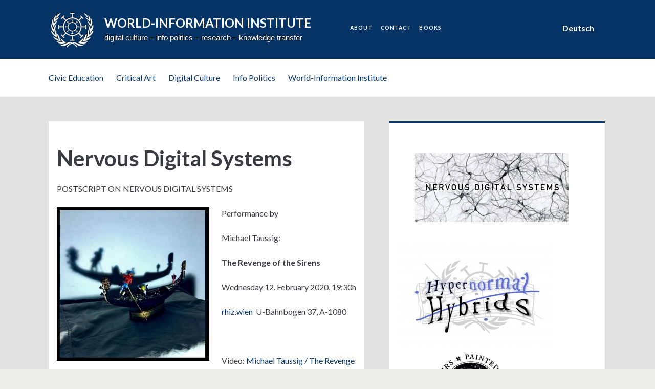

--- FILE ---
content_type: text/html; charset=UTF-8
request_url: https://world-information.net/nervous/
body_size: 10979
content:
<!DOCTYPE html>
<html lang="en-US">
<head>
	<title>Nervous Digital Systems &#8211; World-Information Institute</title>
<meta name='robots' content='max-image-preview:large' />
	<style>img:is([sizes="auto" i], [sizes^="auto," i]) { contain-intrinsic-size: 3000px 1500px }</style>
	<meta charset="UTF-8" />
<meta name="viewport" content="width=device-width, initial-scale=1" />
<meta name="template" content="Ignite Plus 1.87" />
<meta name="generator" content="WordPress 6.8.3" />
<link rel='dns-prefetch' href='//fonts.googleapis.com' />
<link rel="alternate" type="application/rss+xml" title="World-Information Institute &raquo; Feed" href="https://world-information.net/en/feed/" />
<link rel="alternate" type="application/rss+xml" title="World-Information Institute &raquo; Comments Feed" href="https://world-information.net/en/comments/feed/" />
<script type="text/javascript">
/* <![CDATA[ */
window._wpemojiSettings = {"baseUrl":"https:\/\/s.w.org\/images\/core\/emoji\/16.0.1\/72x72\/","ext":".png","svgUrl":"https:\/\/s.w.org\/images\/core\/emoji\/16.0.1\/svg\/","svgExt":".svg","source":{"concatemoji":"https:\/\/world-information.net\/wp-includes\/js\/wp-emoji-release.min.js?ver=6.8.3"}};
/*! This file is auto-generated */
!function(s,n){var o,i,e;function c(e){try{var t={supportTests:e,timestamp:(new Date).valueOf()};sessionStorage.setItem(o,JSON.stringify(t))}catch(e){}}function p(e,t,n){e.clearRect(0,0,e.canvas.width,e.canvas.height),e.fillText(t,0,0);var t=new Uint32Array(e.getImageData(0,0,e.canvas.width,e.canvas.height).data),a=(e.clearRect(0,0,e.canvas.width,e.canvas.height),e.fillText(n,0,0),new Uint32Array(e.getImageData(0,0,e.canvas.width,e.canvas.height).data));return t.every(function(e,t){return e===a[t]})}function u(e,t){e.clearRect(0,0,e.canvas.width,e.canvas.height),e.fillText(t,0,0);for(var n=e.getImageData(16,16,1,1),a=0;a<n.data.length;a++)if(0!==n.data[a])return!1;return!0}function f(e,t,n,a){switch(t){case"flag":return n(e,"\ud83c\udff3\ufe0f\u200d\u26a7\ufe0f","\ud83c\udff3\ufe0f\u200b\u26a7\ufe0f")?!1:!n(e,"\ud83c\udde8\ud83c\uddf6","\ud83c\udde8\u200b\ud83c\uddf6")&&!n(e,"\ud83c\udff4\udb40\udc67\udb40\udc62\udb40\udc65\udb40\udc6e\udb40\udc67\udb40\udc7f","\ud83c\udff4\u200b\udb40\udc67\u200b\udb40\udc62\u200b\udb40\udc65\u200b\udb40\udc6e\u200b\udb40\udc67\u200b\udb40\udc7f");case"emoji":return!a(e,"\ud83e\udedf")}return!1}function g(e,t,n,a){var r="undefined"!=typeof WorkerGlobalScope&&self instanceof WorkerGlobalScope?new OffscreenCanvas(300,150):s.createElement("canvas"),o=r.getContext("2d",{willReadFrequently:!0}),i=(o.textBaseline="top",o.font="600 32px Arial",{});return e.forEach(function(e){i[e]=t(o,e,n,a)}),i}function t(e){var t=s.createElement("script");t.src=e,t.defer=!0,s.head.appendChild(t)}"undefined"!=typeof Promise&&(o="wpEmojiSettingsSupports",i=["flag","emoji"],n.supports={everything:!0,everythingExceptFlag:!0},e=new Promise(function(e){s.addEventListener("DOMContentLoaded",e,{once:!0})}),new Promise(function(t){var n=function(){try{var e=JSON.parse(sessionStorage.getItem(o));if("object"==typeof e&&"number"==typeof e.timestamp&&(new Date).valueOf()<e.timestamp+604800&&"object"==typeof e.supportTests)return e.supportTests}catch(e){}return null}();if(!n){if("undefined"!=typeof Worker&&"undefined"!=typeof OffscreenCanvas&&"undefined"!=typeof URL&&URL.createObjectURL&&"undefined"!=typeof Blob)try{var e="postMessage("+g.toString()+"("+[JSON.stringify(i),f.toString(),p.toString(),u.toString()].join(",")+"));",a=new Blob([e],{type:"text/javascript"}),r=new Worker(URL.createObjectURL(a),{name:"wpTestEmojiSupports"});return void(r.onmessage=function(e){c(n=e.data),r.terminate(),t(n)})}catch(e){}c(n=g(i,f,p,u))}t(n)}).then(function(e){for(var t in e)n.supports[t]=e[t],n.supports.everything=n.supports.everything&&n.supports[t],"flag"!==t&&(n.supports.everythingExceptFlag=n.supports.everythingExceptFlag&&n.supports[t]);n.supports.everythingExceptFlag=n.supports.everythingExceptFlag&&!n.supports.flag,n.DOMReady=!1,n.readyCallback=function(){n.DOMReady=!0}}).then(function(){return e}).then(function(){var e;n.supports.everything||(n.readyCallback(),(e=n.source||{}).concatemoji?t(e.concatemoji):e.wpemoji&&e.twemoji&&(t(e.twemoji),t(e.wpemoji)))}))}((window,document),window._wpemojiSettings);
/* ]]> */
</script>
<style id='wp-emoji-styles-inline-css' type='text/css'>

	img.wp-smiley, img.emoji {
		display: inline !important;
		border: none !important;
		box-shadow: none !important;
		height: 1em !important;
		width: 1em !important;
		margin: 0 0.07em !important;
		vertical-align: -0.1em !important;
		background: none !important;
		padding: 0 !important;
	}
</style>
<link rel='stylesheet' id='wp-block-library-css' href='https://world-information.net/wp-includes/css/dist/block-library/style.min.css?ver=6.8.3' type='text/css' media='all' />
<style id='classic-theme-styles-inline-css' type='text/css'>
/*! This file is auto-generated */
.wp-block-button__link{color:#fff;background-color:#32373c;border-radius:9999px;box-shadow:none;text-decoration:none;padding:calc(.667em + 2px) calc(1.333em + 2px);font-size:1.125em}.wp-block-file__button{background:#32373c;color:#fff;text-decoration:none}
</style>
<style id='global-styles-inline-css' type='text/css'>
:root{--wp--preset--aspect-ratio--square: 1;--wp--preset--aspect-ratio--4-3: 4/3;--wp--preset--aspect-ratio--3-4: 3/4;--wp--preset--aspect-ratio--3-2: 3/2;--wp--preset--aspect-ratio--2-3: 2/3;--wp--preset--aspect-ratio--16-9: 16/9;--wp--preset--aspect-ratio--9-16: 9/16;--wp--preset--color--black: #000000;--wp--preset--color--cyan-bluish-gray: #abb8c3;--wp--preset--color--white: #ffffff;--wp--preset--color--pale-pink: #f78da7;--wp--preset--color--vivid-red: #cf2e2e;--wp--preset--color--luminous-vivid-orange: #ff6900;--wp--preset--color--luminous-vivid-amber: #fcb900;--wp--preset--color--light-green-cyan: #7bdcb5;--wp--preset--color--vivid-green-cyan: #00d084;--wp--preset--color--pale-cyan-blue: #8ed1fc;--wp--preset--color--vivid-cyan-blue: #0693e3;--wp--preset--color--vivid-purple: #9b51e0;--wp--preset--gradient--vivid-cyan-blue-to-vivid-purple: linear-gradient(135deg,rgba(6,147,227,1) 0%,rgb(155,81,224) 100%);--wp--preset--gradient--light-green-cyan-to-vivid-green-cyan: linear-gradient(135deg,rgb(122,220,180) 0%,rgb(0,208,130) 100%);--wp--preset--gradient--luminous-vivid-amber-to-luminous-vivid-orange: linear-gradient(135deg,rgba(252,185,0,1) 0%,rgba(255,105,0,1) 100%);--wp--preset--gradient--luminous-vivid-orange-to-vivid-red: linear-gradient(135deg,rgba(255,105,0,1) 0%,rgb(207,46,46) 100%);--wp--preset--gradient--very-light-gray-to-cyan-bluish-gray: linear-gradient(135deg,rgb(238,238,238) 0%,rgb(169,184,195) 100%);--wp--preset--gradient--cool-to-warm-spectrum: linear-gradient(135deg,rgb(74,234,220) 0%,rgb(151,120,209) 20%,rgb(207,42,186) 40%,rgb(238,44,130) 60%,rgb(251,105,98) 80%,rgb(254,248,76) 100%);--wp--preset--gradient--blush-light-purple: linear-gradient(135deg,rgb(255,206,236) 0%,rgb(152,150,240) 100%);--wp--preset--gradient--blush-bordeaux: linear-gradient(135deg,rgb(254,205,165) 0%,rgb(254,45,45) 50%,rgb(107,0,62) 100%);--wp--preset--gradient--luminous-dusk: linear-gradient(135deg,rgb(255,203,112) 0%,rgb(199,81,192) 50%,rgb(65,88,208) 100%);--wp--preset--gradient--pale-ocean: linear-gradient(135deg,rgb(255,245,203) 0%,rgb(182,227,212) 50%,rgb(51,167,181) 100%);--wp--preset--gradient--electric-grass: linear-gradient(135deg,rgb(202,248,128) 0%,rgb(113,206,126) 100%);--wp--preset--gradient--midnight: linear-gradient(135deg,rgb(2,3,129) 0%,rgb(40,116,252) 100%);--wp--preset--font-size--small: 13px;--wp--preset--font-size--medium: 20px;--wp--preset--font-size--large: 21px;--wp--preset--font-size--x-large: 42px;--wp--preset--font-size--regular: 16px;--wp--preset--font-size--larger: 36px;--wp--preset--spacing--20: 0.44rem;--wp--preset--spacing--30: 0.67rem;--wp--preset--spacing--40: 1rem;--wp--preset--spacing--50: 1.5rem;--wp--preset--spacing--60: 2.25rem;--wp--preset--spacing--70: 3.38rem;--wp--preset--spacing--80: 5.06rem;--wp--preset--shadow--natural: 6px 6px 9px rgba(0, 0, 0, 0.2);--wp--preset--shadow--deep: 12px 12px 50px rgba(0, 0, 0, 0.4);--wp--preset--shadow--sharp: 6px 6px 0px rgba(0, 0, 0, 0.2);--wp--preset--shadow--outlined: 6px 6px 0px -3px rgba(255, 255, 255, 1), 6px 6px rgba(0, 0, 0, 1);--wp--preset--shadow--crisp: 6px 6px 0px rgba(0, 0, 0, 1);}:where(.is-layout-flex){gap: 0.5em;}:where(.is-layout-grid){gap: 0.5em;}body .is-layout-flex{display: flex;}.is-layout-flex{flex-wrap: wrap;align-items: center;}.is-layout-flex > :is(*, div){margin: 0;}body .is-layout-grid{display: grid;}.is-layout-grid > :is(*, div){margin: 0;}:where(.wp-block-columns.is-layout-flex){gap: 2em;}:where(.wp-block-columns.is-layout-grid){gap: 2em;}:where(.wp-block-post-template.is-layout-flex){gap: 1.25em;}:where(.wp-block-post-template.is-layout-grid){gap: 1.25em;}.has-black-color{color: var(--wp--preset--color--black) !important;}.has-cyan-bluish-gray-color{color: var(--wp--preset--color--cyan-bluish-gray) !important;}.has-white-color{color: var(--wp--preset--color--white) !important;}.has-pale-pink-color{color: var(--wp--preset--color--pale-pink) !important;}.has-vivid-red-color{color: var(--wp--preset--color--vivid-red) !important;}.has-luminous-vivid-orange-color{color: var(--wp--preset--color--luminous-vivid-orange) !important;}.has-luminous-vivid-amber-color{color: var(--wp--preset--color--luminous-vivid-amber) !important;}.has-light-green-cyan-color{color: var(--wp--preset--color--light-green-cyan) !important;}.has-vivid-green-cyan-color{color: var(--wp--preset--color--vivid-green-cyan) !important;}.has-pale-cyan-blue-color{color: var(--wp--preset--color--pale-cyan-blue) !important;}.has-vivid-cyan-blue-color{color: var(--wp--preset--color--vivid-cyan-blue) !important;}.has-vivid-purple-color{color: var(--wp--preset--color--vivid-purple) !important;}.has-black-background-color{background-color: var(--wp--preset--color--black) !important;}.has-cyan-bluish-gray-background-color{background-color: var(--wp--preset--color--cyan-bluish-gray) !important;}.has-white-background-color{background-color: var(--wp--preset--color--white) !important;}.has-pale-pink-background-color{background-color: var(--wp--preset--color--pale-pink) !important;}.has-vivid-red-background-color{background-color: var(--wp--preset--color--vivid-red) !important;}.has-luminous-vivid-orange-background-color{background-color: var(--wp--preset--color--luminous-vivid-orange) !important;}.has-luminous-vivid-amber-background-color{background-color: var(--wp--preset--color--luminous-vivid-amber) !important;}.has-light-green-cyan-background-color{background-color: var(--wp--preset--color--light-green-cyan) !important;}.has-vivid-green-cyan-background-color{background-color: var(--wp--preset--color--vivid-green-cyan) !important;}.has-pale-cyan-blue-background-color{background-color: var(--wp--preset--color--pale-cyan-blue) !important;}.has-vivid-cyan-blue-background-color{background-color: var(--wp--preset--color--vivid-cyan-blue) !important;}.has-vivid-purple-background-color{background-color: var(--wp--preset--color--vivid-purple) !important;}.has-black-border-color{border-color: var(--wp--preset--color--black) !important;}.has-cyan-bluish-gray-border-color{border-color: var(--wp--preset--color--cyan-bluish-gray) !important;}.has-white-border-color{border-color: var(--wp--preset--color--white) !important;}.has-pale-pink-border-color{border-color: var(--wp--preset--color--pale-pink) !important;}.has-vivid-red-border-color{border-color: var(--wp--preset--color--vivid-red) !important;}.has-luminous-vivid-orange-border-color{border-color: var(--wp--preset--color--luminous-vivid-orange) !important;}.has-luminous-vivid-amber-border-color{border-color: var(--wp--preset--color--luminous-vivid-amber) !important;}.has-light-green-cyan-border-color{border-color: var(--wp--preset--color--light-green-cyan) !important;}.has-vivid-green-cyan-border-color{border-color: var(--wp--preset--color--vivid-green-cyan) !important;}.has-pale-cyan-blue-border-color{border-color: var(--wp--preset--color--pale-cyan-blue) !important;}.has-vivid-cyan-blue-border-color{border-color: var(--wp--preset--color--vivid-cyan-blue) !important;}.has-vivid-purple-border-color{border-color: var(--wp--preset--color--vivid-purple) !important;}.has-vivid-cyan-blue-to-vivid-purple-gradient-background{background: var(--wp--preset--gradient--vivid-cyan-blue-to-vivid-purple) !important;}.has-light-green-cyan-to-vivid-green-cyan-gradient-background{background: var(--wp--preset--gradient--light-green-cyan-to-vivid-green-cyan) !important;}.has-luminous-vivid-amber-to-luminous-vivid-orange-gradient-background{background: var(--wp--preset--gradient--luminous-vivid-amber-to-luminous-vivid-orange) !important;}.has-luminous-vivid-orange-to-vivid-red-gradient-background{background: var(--wp--preset--gradient--luminous-vivid-orange-to-vivid-red) !important;}.has-very-light-gray-to-cyan-bluish-gray-gradient-background{background: var(--wp--preset--gradient--very-light-gray-to-cyan-bluish-gray) !important;}.has-cool-to-warm-spectrum-gradient-background{background: var(--wp--preset--gradient--cool-to-warm-spectrum) !important;}.has-blush-light-purple-gradient-background{background: var(--wp--preset--gradient--blush-light-purple) !important;}.has-blush-bordeaux-gradient-background{background: var(--wp--preset--gradient--blush-bordeaux) !important;}.has-luminous-dusk-gradient-background{background: var(--wp--preset--gradient--luminous-dusk) !important;}.has-pale-ocean-gradient-background{background: var(--wp--preset--gradient--pale-ocean) !important;}.has-electric-grass-gradient-background{background: var(--wp--preset--gradient--electric-grass) !important;}.has-midnight-gradient-background{background: var(--wp--preset--gradient--midnight) !important;}.has-small-font-size{font-size: var(--wp--preset--font-size--small) !important;}.has-medium-font-size{font-size: var(--wp--preset--font-size--medium) !important;}.has-large-font-size{font-size: var(--wp--preset--font-size--large) !important;}.has-x-large-font-size{font-size: var(--wp--preset--font-size--x-large) !important;}
:where(.wp-block-post-template.is-layout-flex){gap: 1.25em;}:where(.wp-block-post-template.is-layout-grid){gap: 1.25em;}
:where(.wp-block-columns.is-layout-flex){gap: 2em;}:where(.wp-block-columns.is-layout-grid){gap: 2em;}
:root :where(.wp-block-pullquote){font-size: 1.5em;line-height: 1.6;}
</style>
<link rel='stylesheet' id='ct-ignite-plus-style-css' href='https://world-information.net/wp-content/themes/ignite-plus/style.css?ver=6.8.3' type='text/css' media='all' />
<style id='ct-ignite-plus-style-inline-css' type='text/css'>

            body, h1, h2, h3, h4, h5, h6, textarea {
                font-family: Lato;
                font-style: normal;
                font-weight: 400;
            }
        
	        input:not([type='checkbox']):not([type='radio']):not([type='submit']):not([type='file']), input[type='submit'] {
	            font-family: Lato !important;
	        }
        

            #logo {
                max-width: 5156px;
                max-height: 79px;
        }

                a, a:link, .site-title a:hover, .site-title a:active, .site-title a:focus, .menu-primary p, .menu-primary-items .current-menu-item > a,.menu-primary-items .current_page_item > a,.menu-unset .current-menu-item > a,.menu-unset .current_page_item > a, .social-media-icons li a:hover, .site-header .social-media-icons li a:hover, .excerpt-meta-top a:hover, .entry-meta-top a:hover, .excerpt-meta-top a:active, .entry-meta-top a:active, .excerpt-categories a:hover, .entry-categories a:hover, .excerpt-categories a:active, .entry-categories a:active,.excerpt-tags a:hover,.entry-tags a:hover,.excerpt-tags a:active,.entry-tags a:active, .excerpt-comments a:hover, .excerpt-comments a:active, .widget a:hover, .widget a:active,.widget_ct_ignite_recent_comments a,.widget_ct_ignite_recent_comments a:link, .further-reading a:hover, .further-reading a:active, .author-meta h4 a:hover, .author-meta h4 a:active, .author-meta h4 a:focus, .comment-author .author-name a, .comment-author .author-name a:link, .comment-author .author-name a:visited, .site-footer a:hover, .site-footer a:active, .breadcrumbs a, .breadcrumbs a:link, .breadcrumbs a:visited, .author-social-icons li a:hover, .author-social-icons li a:active, .author-social-icons li a:focus {
                    color: #033465;
                }
                .menu-primary a, .menu-primary a:link, .menu-primary a:visited {
                    color: white;
                }
                .menu-primary ul ul a, .menu-primary ul ul a:link, .menu-primary ul ul a:visited {
                    color: #d9dcdf;
                }
                #menu-primary-items .current-menu-item > a,#menu-primary-items .current_page_ancestor > a,#menu-primary-items .current_page_item > a,#menu-primary-items .current_page_ancestor > a,.menu-unset ul .current-menu-item > a,.menu-unset ul .current_page_ancestor > a,.menu-unset ul .current_page_item > a,.menu-unset ul .current_page_ancestor > a {
                    color: #033465;
                }
                blockquote, .site-header, .pagination, .widget, .further-reading span, .author-meta h4, .bypostauthor > article .comment-author img, .bypostauthor > article .author-profile-image-comment {
                    border-color: #033465;
                }
                input[type='submit'], .menu-primary-items a:hover, .menu-primary-items a:active, .menu-primary-items a:focus, .menu-unset ul a:hover, .menu-unset ul a:active, .menu-unset ul a:focus, li.focused, .excerpt-meta-top:after, .entry-meta-top:after, .more-link {
                    background: #033465;
                }
                .excerpt.sticky, .sticky.entry {
                    outline-color: #033465;
                }
                @media all and (min-width: 50em){
                    #menu-primary-items .current-menu-item > a,#menu-primary-items .current_page_ancestor > a,#menu-primary-items .current_page_item > a,#menu-primary-items .current_page_ancestor > a,.menu-unset ul .current-menu-item > a,.menu-unset ul .current_page_ancestor > a,.menu-unset ul .current_page_item > a,.menu-unset ul .current_page_ancestor > a {
                        background: #033465;
                        color: white;
                    }
                    .menu-primary a, .menu-primary a:link, .menu-primary a:visited, .menu-primary ul ul a, .menu-primary ul ul a:link, .menu-primary ul ul a:visited {
                        color: #373b41;
                    }
                    .menu-primary a:hover, .menu-primary a:active, .menu-primary a:focus, .menu-primary ul ul a:hover, .menu-primary ul ul a:active, .menu-primary ul ul a:focus {
                        color: white;
                    }
                }

            

                a:visited, a:hover, a:active, .widget_ct_ignite_recent_comments a:visited,.widget_ct_ignite_recent_comments a:hover, .widget_ct_ignite_recent_comments a:active, .comment-author .author-name a:hover, .comment-author .author-name a:active, .breadcrumbs a:hover, .breadcrumbs a:active {
                    color: #00234f;
                }
                input[type='submit']:hover, .more-link:hover, .more-link:active {
                    background: #00234f;
                }
            

            .overflow-container {
                background: #e1e1e1;
            }
            .main, .sidebar-primary-container, .breadcrumb-trail {
                background: none;
            }
        
/* MAKE ARTICLES MORE CONCISE */
.more-link {
  margin: 0;
}

.main, .sidebar-primary-container {
	padding-top: 0;
}

.excerpt,
.entry {
  padding: 48px 16px 36px;
}
.featured-image {
  left: -16px;
  width: calc(100% + 32px);
}

/* COLOR LINKS INSTEAD OF UNDERLINE */ 
a {
	text-decoration: none;
}
a:hover {
	text-decoration: underline;
}

/* HIDE FOOTER TAGLINE */
footer .tagline {
  display: none;
}

/* REDUCE TAG FONT SIZE */
.entry-categories, .entry-tags {
	  font-size: 0.75em;
}

/* POST BORDER COLOR */
.post {
    border-color: #033465;
} 

/* MENU ALIGNMENT */
@media screen and (min-width: 550px) {

.menu-primary {
	display: flex;
  justify-content: space-between;
}

.site-header .social-media-icons.visible {
	position: inherit;
	margin-top: 16px;
}
}

.event-list {
	  display: flex;
    flex-direction: column;
    align-items: center;
}

@media screen and (min-width: 900px) { 
	.menu-primary #menu-primary-items {
    margin-top: 10px;
	}
}

@media screen and (min-width: 1000px) { 
	.menu-primary #menu-primary-items {
		font-size: 0.65em;
    margin-top: 27px;
	}
}

@media screen and (min-width: 1200px) { 
	.menu-primary #menu-primary-items {
    margin-top: 23px;
	}
}

@media screen and (min-width: 1300px) { 
	.menu-primary #menu-primary-items {
		font-size: 1em;
    margin-top: 8px;
	}
}



</style>
<link rel='stylesheet' id='child-style-css' href='https://world-information.net/wp-content/themes/ignite-child/style.css?ver=1.0.0' type='text/css' media='all' />
<link rel='stylesheet' id='ct-ignite-plus-google-fonts-css' href='//fonts.googleapis.com/css?family=Lato%3A100%2C100italic%2C300%2C300italic%2C400%2Citalic%2C700%2C700italic%2C900%2C900italic&#038;subset=latin%2Clatin-ext&#038;ver=6.8.3' type='text/css' media='all' />
<link rel='stylesheet' id='ct-ignite-plus-font-awesome-css' href='https://world-information.net/wp-content/themes/ignite-plus/assets/font-awesome/css/all.min.css?ver=6.8.3' type='text/css' media='all' />
<script type="text/javascript" src="https://world-information.net/wp-includes/js/jquery/jquery.min.js?ver=3.7.1" id="jquery-core-js"></script>
<script type="text/javascript" src="https://world-information.net/wp-includes/js/jquery/jquery-migrate.min.js?ver=3.4.1" id="jquery-migrate-js"></script>
<link rel="https://api.w.org/" href="https://world-information.net/wp-json/" /><link rel="alternate" title="JSON" type="application/json" href="https://world-information.net/wp-json/wp/v2/pages/3318" /><link rel="EditURI" type="application/rsd+xml" title="RSD" href="https://world-information.net/xmlrpc.php?rsd" />
<link rel="canonical" href="https://world-information.net/nervous/" />
<link rel='shortlink' href='https://world-information.net/?p=3318' />
<link rel="alternate" title="oEmbed (JSON)" type="application/json+oembed" href="https://world-information.net/wp-json/oembed/1.0/embed?url=https%3A%2F%2Fworld-information.net%2Fnervous%2F&#038;lang=en" />
<link rel="alternate" title="oEmbed (XML)" type="text/xml+oembed" href="https://world-information.net/wp-json/oembed/1.0/embed?url=https%3A%2F%2Fworld-information.net%2Fnervous%2F&#038;format=xml&#038;lang=en" />
		<style type="text/css" id="wp-custom-css">
			/* MAKE ARTICLES MORE CONCISE */
.more-link {
  margin: 0;
}

.main, .sidebar-primary-container {
	padding-top: 0;
}

.excerpt,
.entry {
  padding: 48px 16px 36px;
}
.featured-image {
  left: -16px;
  width: calc(100% + 32px);
}

/* COLOR LINKS INSTEAD OF UNDERLINE */ 
a {
	text-decoration: none;
}
a:hover {
	text-decoration: underline;
}

/* HIDE FOOTER TAGLINE */
footer .tagline {
  display: none;
}

/* REDUCE TAG FONT SIZE */
.entry-categories, .entry-tags {
	  font-size: 0.75em;
}

/* POST BORDER COLOR */
.post {
    border-color: #033465;
} 

/* MENU ALIGNMENT */
@media screen and (min-width: 550px) {

.menu-primary {
	display: flex;
  justify-content: space-between;
}

.site-header .social-media-icons.visible {
	position: inherit;
	margin-top: 16px;
}
}

.event-list {
	  display: flex;
    flex-direction: column;
    align-items: center;
}

@media screen and (min-width: 900px) { 
	.menu-primary #menu-primary-items {
    margin-top: 10px;
	}
}

@media screen and (min-width: 1000px) { 
	.menu-primary #menu-primary-items {
		font-size: 0.65em;
    margin-top: 27px;
	}
}

@media screen and (min-width: 1200px) { 
	.menu-primary #menu-primary-items {
    margin-top: 23px;
	}
}

@media screen and (min-width: 1300px) { 
	.menu-primary #menu-primary-items {
		font-size: 1em;
    margin-top: 8px;
	}
}


		</style>
		</head>
<body id="ignite-child" class="wp-singular page-template-default page page-id-3318 wp-theme-ignite-plus wp-child-theme-ignite-child singular singular-page singular-page-3318">
	<a class="skip-content" href="#main">Skip to content</a>
		<header class="site-header" id="site-header" role="banner">
		<div id="title-info" class="title-info">
			<div class="site-title"><a href='https://world-information.net/en'><span class='screen-reader-text'>World-Information Institute</span><img id='logo' class='logo' src='https://world-information.net/wp-content/uploads/wii_logo.png' alt='World-Information Institute' /></a></div>			<div class="site-header__container">
			  <div class="site-name">World-Information Institute</div>
              <div class="site-description">digital culture &#8211; info politics &#8211; research &#8211; knowledge transfer</div>
            </div>
		</div>
		<button id="toggle-navigation" class="toggle-navigation"><i class="fa fa-bars"></i></button>
<div class="menu-container menu-primary" id="menu-primary" role="navigation">
	<ul id="menu-primary-items" class="menu-primary-items" role="menubar"><li id="menu-item-89" class="menu-item menu-item-type-post_type menu-item-object-page menu-item-89"><a href="https://world-information.net/about/">About</a></li>
<li id="menu-item-260" class="menu-item menu-item-type-post_type menu-item-object-page menu-item-260"><a href="https://world-information.net/contact/">Contact</a></li>
<li id="menu-item-88" class="menu-item menu-item-type-custom menu-item-object-custom menu-item-88"><a href="/tags/books">Books</a></li>
</ul><ul class='social-media-icons'><li><a class="twitter" target="_blank" href="https://twitter.com/WorldInfoNet"><i class="fab fa-twitter-square" title="twitter"></i><span class="screen-reader-text">twitter</span></a></li><li><a class="rss" target="_blank" href="https://world-information.net/de/feed/"><i class="fas fa-rss" title="rss"></i><span class="screen-reader-text">rss</span></a></li><li><a class="email-form" target="_blank" href="https://world-information.net/kontakt/"><i class="far fa-envelope" title="email-form"></i><span class="screen-reader-text">email-form</span></a></li></ul>
    <div class="language-widget"><ul>
	<li class="lang-item lang-item-8 lang-item-de no-translation lang-item-first"><a lang="de-DE" hreflang="de-DE" href="https://world-information.net/de/">Deutsch</a></li>
</ul>
</div></div>	</header>

    <nav class="nav-subheader">
    <div><h1 class="hidden">Categories</h1>
			<ul>
					<li class="cat-item cat-item-6"><a href="https://world-information.net/cat/civiceducation/">Civic Education</a>
</li>
	<li class="cat-item cat-item-5"><a href="https://world-information.net/cat/criticalart/">Critical Art</a>
</li>
	<li class="cat-item cat-item-3"><a href="https://world-information.net/cat/digitalculture/">Digital Culture</a>
</li>
	<li class="cat-item cat-item-4"><a href="https://world-information.net/cat/infopolitics/">Info Politics</a>
</li>
	<li class="cat-item cat-item-1"><a href="https://world-information.net/cat/wii/">World-Information Institute</a>
</li>
			</ul>

			</div>    </nav>

	<div id="background-image" class="background-image"></div>
	<div id="overflow-container" class="overflow-container">
				<div id="main" class="main" role="main">
			
	<div id="loop-container" class="loop-container">
		<div class="post-3318 page type-page status-publish hentry ratio-2-1 entry">
		<div class='entry-header'>
		<h1 class='entry-title'>Nervous Digital Systems</h1>
	</div>
	<div class='entry-content'>
		<article>
			<p>POSTSCRIPT ON NERVOUS DIGITAL SYSTEMS</p>
<p><img fetchpriority="high" decoding="async" class="alignleft size-medium wp-image-3416" src="https://world-information.net/wp-content/uploads/SirensI2-298x300.jpg" alt="" width="298" height="300" srcset="https://world-information.net/wp-content/uploads/SirensI2-298x300.jpg 298w, https://world-information.net/wp-content/uploads/SirensI2-1018x1024.jpg 1018w, https://world-information.net/wp-content/uploads/SirensI2-150x150.jpg 150w, https://world-information.net/wp-content/uploads/SirensI2-768x772.jpg 768w, https://world-information.net/wp-content/uploads/SirensI2-1528x1536.jpg 1528w, https://world-information.net/wp-content/uploads/SirensI2.jpg 1811w" sizes="(max-width: 298px) 100vw, 298px" /></p>
<p>Performance by</p>
<p>Michael Taussig:</p>
<p><strong>The Revenge of the Sirens</strong></p>
<p>Wednesday 12. February 2020, 19:30h</p>
<p><a href="https://rhiz.wien/programm/event/the-revenge-of-the-sirens/">rhiz.wien  </a>U-Bahnbogen 37, A-1080</p>
<p>&nbsp;</p>
<p>Video: <a href="https://world-information.net/3436-2/">Michael Taussig / The Revenge of the Sirens  </a></p>
<p>Videoshort: <a href="https://world-information.net/videoshort-the-revenge-of-the-sirens-140-sec-2/">The Revenge of the Sirens ( 140 sec.)</a></p>
<p>A Tale <img decoding="async" class="alignleft size-medium wp-image-3443" src="https://world-information.net/wp-content/uploads/vlcsnap-2020-02-26-11h49m05s895-300x169.png" alt="" width="300" height="169" srcset="https://world-information.net/wp-content/uploads/vlcsnap-2020-02-26-11h49m05s895-300x169.png 300w, https://world-information.net/wp-content/uploads/vlcsnap-2020-02-26-11h49m05s895-1024x576.png 1024w, https://world-information.net/wp-content/uploads/vlcsnap-2020-02-26-11h49m05s895-768x432.png 768w, https://world-information.net/wp-content/uploads/vlcsnap-2020-02-26-11h49m05s895.png 1280w" sizes="(max-width: 300px) 100vw, 300px" />of Meltdown &amp; the Metamorphic Sublime in four acts, the stage being a shadow on the wall, the shadow of the past meeting the future as dialectical image.</p>
<p>&#8220;Beauty is death. But the boss thinks he can cheat death so long as we ply the oars while he outwits the gods of nature As we row into the future I see the trickery spreading out in our wake. In this delirium, there is the mastery of non-mastery,  never more germane than in our Age of Meltdown re-enchanting nature.&#8221;</p>
<p><img decoding="async" class="alignleft size-medium wp-image-3440" src="https://world-information.net/wp-content/uploads/MTsirens2-300x167.jpg" alt="" width="300" height="167" srcset="https://world-information.net/wp-content/uploads/MTsirens2-300x167.jpg 300w, https://world-information.net/wp-content/uploads/MTsirens2-1024x569.jpg 1024w, https://world-information.net/wp-content/uploads/MTsirens2-768x427.jpg 768w, https://world-information.net/wp-content/uploads/MTsirens2-1536x853.jpg 1536w, https://world-information.net/wp-content/uploads/MTsirens2-2048x1138.jpg 2048w" sizes="(max-width: 300px) 100vw, 300px" /></p>
<p>&nbsp;</p>
<p>&nbsp;</p>
<p>&nbsp;</p>
<p>&nbsp;</p>
<p>#nervousdigital</p>
<p><img loading="lazy" decoding="async" class="alignleft size-medium wp-image-3445" src="https://world-information.net/wp-content/uploads/ps-nervous-rgb1-300x214.jpg" alt="" width="300" height="214" srcset="https://world-information.net/wp-content/uploads/ps-nervous-rgb1-300x214.jpg 300w, https://world-information.net/wp-content/uploads/ps-nervous-rgb1-1024x730.jpg 1024w, https://world-information.net/wp-content/uploads/ps-nervous-rgb1-768x548.jpg 768w, https://world-information.net/wp-content/uploads/ps-nervous-rgb1-1536x1096.jpg 1536w, https://world-information.net/wp-content/uploads/ps-nervous-rgb1.jpg 1772w" sizes="auto, (max-width: 300px) 100vw, 300px" /></p>
<p>&nbsp;</p>
<p>&nbsp;</p>
<p>&nbsp;</p>
<p>&nbsp;</p>
<p>&nbsp;</p>
<p>NERVOUS DIGITAL SYSTEMS</p>
<p><em>29. May 2019 17: 00h Rote Bar, Volkstheater Vienna</em>  </p>
<p><a href="https://world-information.net/introduction-nervous-digital-systems-by-felix-stalder/">Introduction by Felix Stalder (EN)</a></p>
<p><a href="https://world-information.net/report-on-nervous-digital-systems-29-05-2019-volkstheater-vienna/">Report on Nervous Digital Systems (EN)</a></p>
<p><a href="https://world-information.net/video-nervous-digital-systems-29-05-2019/">Video: Nervous Digital Systems 29.05. 2019</a></p>
<p><a href="https://world-information.net/mimetic-nervous-systems/">Video: Interview with Michael Taussig 30.05. 2019</a></p>
<p><img loading="lazy" decoding="async" class="alignleft wp-image-3375 size-medium" src="https://world-information.net/wp-content/uploads/MT-interview1-30052019-300x169.jpg" alt="" width="300" height="169" srcset="https://world-information.net/wp-content/uploads/MT-interview1-30052019-300x169.jpg 300w, https://world-information.net/wp-content/uploads/MT-interview1-30052019-768x432.jpg 768w, https://world-information.net/wp-content/uploads/MT-interview1-30052019-1024x576.jpg 1024w, https://world-information.net/wp-content/uploads/MT-interview1-30052019.jpg 1200w" sizes="auto, (max-width: 300px) 100vw, 300px" /></p>
<!-- /wp:post-content -->

<!-- wp:paragraph -->
<p><img loading="lazy" decoding="async" class="alignleft wp-image-3326 size-medium" src="https://world-information.net/wp-content/uploads/nervous-frontvt-flyer-rgb-300x214.jpg" alt="" width="300" height="214" srcset="https://world-information.net/wp-content/uploads/nervous-frontvt-flyer-rgb-300x214.jpg 300w, https://world-information.net/wp-content/uploads/nervous-frontvt-flyer-rgb-768x548.jpg 768w, https://world-information.net/wp-content/uploads/nervous-frontvt-flyer-rgb-1024x730.jpg 1024w, https://world-information.net/wp-content/uploads/nervous-frontvt-flyer-rgb.jpg 1772w" sizes="auto, (max-width: 300px) 100vw, 300px" />Lecture Perfomance by Michael Taussig and conversation about techno psychic landscapes . With Katja Mayer, El Iblis Shah and Felix Stalder  </p>
<p>In a mediatized environment of learning machines and the transfer of competence from person to machine, Nervous Digital Systems explores the psychological and cognitive effects of contemporary digital networks. Because the secrets of the new information societies lie not only in the shadow areas of ubiquitous technologies, but also in psychological incentive structures, behavioral economics and the human nervous system itself.  </p>
<p>In his presentation, Michael Taussig contrasts a new cosmology of &#8220;non-mastery&#8221; with pervasive digital optimization concepts. The lecture performance refers to Walter Benjamin&#8217;s engagement with the juggler Enrico Rastelli and the Chess Turk of Wolfgang von Kempelen to explore control systems:  </p>
<p>&#8220;Rastelli, The Juggler, or What Are The Turks Doing In Walter Benjamin&#8217;s Theses On History And The Bodily Unconscious&#8221;  </p>
<p>Michael Taussig, Columbia University NY, is an Australian anthropologist and author of &#8220;The Nervous System&#8221; and &#8220;Mimesis and Alterity: Another story of the senses &#8220;.  </p>
<p><img loading="lazy" decoding="async" class="alignleft size-medium wp-image-3353" src="https://world-information.net/wp-content/uploads/nds-mt3-29052019-300x141.jpg" alt="" width="300" height="141" srcset="https://world-information.net/wp-content/uploads/nds-mt3-29052019-300x141.jpg 300w, https://world-information.net/wp-content/uploads/nds-mt3-29052019-768x360.jpg 768w, https://world-information.net/wp-content/uploads/nds-mt3-29052019-1024x480.jpg 1024w, https://world-information.net/wp-content/uploads/nds-mt3-29052019.jpg 1280w" sizes="auto, (max-width: 300px) 100vw, 300px" /></p>
<p>Katja Mayer, University of Vienna, is a sociologist at the Department of Science and Technology Studies and works at the interface of science, technology and society.  </p>
<p>El Iblis Shah, chair of the &#8220;Conference on Informational Violence&#8221; at Aden Academy of Science researches the politics of machine networks encoding symbolic representations.  </p>
<p>Felix Stalder, Zurich University of the Arts and World-Information Institute, is the author/editor of numerous publications on the intersection of cultural, political and technological dynamics.</p>
<!-- /wp:paragraph -->

<!-- wp:paragraph /-->

<!-- wp:paragraph /-->

<!-- wp:paragraph /-->

<!-- wp:paragraph /-->

<!-- wp:paragraph /-->

<!-- wp:paragraph /-->

<!-- wp:paragraph /-->

<!-- wp:paragraph -->
<p>&nbsp;</p>					</article>
	</div>
	</div>	</div>
</div><!-- #main -->
	<aside id="sidebar-primary-container" class="sidebar-primary-container">
		<h1 class="screen-reader-text">Primary Sidebar</h1>
		<div class="sidebar sidebar-primary" id="sidebar-primary" role="complementary">
			<section id="swboc-2" class="widget SWBOC_Widget"><div class="event-list"><!-- Veranstaltungserie 2017-2019 --></p>
<div><a href="https://world-information.net/nervous/"><img loading="lazy" decoding="async" class="alignleft wp-image-3331 size-medium" src="https://world-information.net/wp-content/uploads/nervous-digital-rgb-inv-300x135.jpg" alt="" width="300" height="135" srcset="https://world-information.net/wp-content/uploads/nervous-digital-rgb-inv-300x135.jpg 300w, https://world-information.net/wp-content/uploads/nervous-digital-rgb-inv-768x347.jpg 768w, https://world-information.net/wp-content/uploads/nervous-digital-rgb-inv-1024x462.jpg 1024w, https://world-information.net/wp-content/uploads/nervous-digital-rgb-inv.jpg 1772w" sizes="auto, (max-width: 300px) 100vw, 300px" /></a></div>
<div></div>
<p><a title="Hypernormal Hybrids" href="/hybrid"><img loading="lazy" decoding="async" class="size-medium wp-image-2842" src="/wp-content/uploads/hybrid_03-300x203.jpg" alt="hypernormal hybrids" width="300" height="203" srcset="https://world-information.net/wp-content/uploads/hybrid_03-300x203.jpg 300w, https://world-information.net/wp-content/uploads/hybrid_03-1024x695.jpg 1024w, https://world-information.net/wp-content/uploads/hybrid_03-441x300.jpg 441w" sizes="auto, (max-width: 300px) 100vw, 300px" /></a><!-- Installation 2016 --><br />
<a title="Painted by Numbers Installation" href="/painted-by-numbers-2/"><img loading="lazy" decoding="async" class="wp-image-2585 size-full" src="/wp-content/uploads/PbN-164x280.jpg" alt="PbN-164x280" width="280" height="164" /></a><a href="/algorithmische-regime-und-generative-strategien/"><img loading="lazy" decoding="async" class="size-full wp-image-2146" src="/wp-content/uploads/algoregimes.png" alt="algoregimes 280px" width="280" height="164" /></a><a href="https://world-information.net/digital-clouds/"><img loading="lazy" decoding="async" class="wp-image-2320 size-full" src="https://world-information.net/wp-content/uploads/DigitalClouds_small_EN2.png" alt="DigitalClouds_small_EN" width="280" height="100" /></a></p>
<p><a href="/?p=1054"><img loading="lazy" decoding="async" class="size-full wp-image-1046" src="/wp-content/uploads/sdf_banner.png" alt="sdf_banner" width="280" height="98" /></a></p>
</div>
</section><section id="swboc-17" class="widget SWBOC_Widget"><p><img loading="lazy" decoding="async" class="size-medium wp-image-3484 alignleft" src="https://world-information.net/wp-content/uploads/DU-cover-rgb-sm-202x300.jpg" alt="DU cover" width="202" height="300" srcset="https://world-information.net/wp-content/uploads/DU-cover-rgb-sm-202x300.jpg 202w, https://world-information.net/wp-content/uploads/DU-cover-rgb-sm-690x1024.jpg 690w, https://world-information.net/wp-content/uploads/DU-cover-rgb-sm-768x1140.jpg 768w, https://world-information.net/wp-content/uploads/DU-cover-rgb-sm.jpg 1000w" sizes="auto, (max-width: 202px) 100vw, 202px" /><a title="Vergessene Zukunft" href="/vergessene-zukunft/">Digital Unconscious – Nervous Systems and Uncanny Predictions!  Autonomedia 2021: ISBN: 978-1-57027-387-2  Eds: Konrad | Becker, Felix Stalder</a></p>
<p><a href="/fiction-and-agency/"><img loading="lazy" decoding="async" class="alignnone wp-image-2512 size-thumbnail" title="FIction and Agency" src="/wp-content/uploads/FiktionUndWirkungsmacht_thmb1-150x150.jpg" alt="" width="150" height="150" /></a></p>
<p><a href="/fiction-and-agency/"><strong>Fiction and Agency</strong></a></p>
<p><a href="/fiction-and-agency/">Texts about Future Cultural Politics IV</a></p>
<p><a href="/fiction-and-agency/">Löcker 2016</a></p>
<hr />
<p><a href="/after-the-end-of-politics/" target="_blank" rel="noopener"><img loading="lazy" decoding="async" title="kulturp_III_thumb" src="/wp-content/uploads/kulturp_III_thumb.jpg" alt="" width="172" height="141" /></a></p>
<p><strong>After the End of Politics</strong><br />
Texts about Future Cultural Politics III</p>
<p><a href="/after-the-end-of-politics/" target="_blank" rel="noopener">Book launch and discussion, 13. 11. 2011</a></p>
<hr />
<p><a href="http://kulturpolitik.t0.or.at/" target="_blank" rel="noopener"><img loading="lazy" decoding="async" class="alignnone size-full wp-image-128" title="phantom_preview" src="/wp-content/uploads/phantom_preview.jpg" alt="" width="172" height="141" /></a></p>
<p><strong>Phantom Kulturstadt</strong><br />
<a title="Kulturpolitik" href="http://kulturpolitik.t0.or.at/">Texts about Future Cultural Politics II</a></p>
<hr />
<p><a href="http://world-information.org/wii/deep_search2/en/ds-program_2010" target="_blank" rel="noopener"><img loading="lazy" decoding="async" title="deepsearch2_thumb" src="/wp-content/uploads/deepsearch2_thumb.jpg" alt="" width="172" height="141" /></a></p>
<p><strong>Deep Search II</strong><br />
<a title="Deep Search II" href="http://world-information.org/wii/deep_search2/videos">Video documentation Conference Vienna, 28 May 2010</a></p>
<hr />
<p><a href="http://kulturpolitik.t0.or.at/" target="_blank" rel="noopener"><img loading="lazy" decoding="async" class="alignnone size-full wp-image-125" title="kampfzonen_web_small" src="/wp-content/uploads/kampfzonen_web_small.jpg" alt="" width="172" height="141" /></a></p>
<p><strong>Kampfzonen in Kunst und Medien</strong><a title="Texte Kulturpolitik" href="http://kulturpolitik.t0.or.at/"><br />
</a></p>
<p><a href="http://kulturpolitik.t0.or.at/">Texts about Future Cultural Politics I</a><br />
<a title="Kampfzonen" href="/kampfzonen-in-kunst-und-medien/">Book launch and discussion, 16 April 2008</a></p>
<hr />
<p><a title="Non Stop Future" href="http://www.nonstop-future.org/" target="_blank" rel="noopener"><img loading="lazy" decoding="async" title="NonStopFuturesmall" src="/wp-content/uploads/NonStopFuturesmall1.jpg" alt="" width="172" height="141" /></a></p>
<p><strong>Public Netbase: Non Stop Future<br />
</strong><a title="Non Stop Future" href="http://www.nonstop-future.org/">New practices in Art and Media &#8211; Website</a></p>
<p><a title="Public Netbase" href="/public-netbase-future-non-stop/">Book launch and discussion, 19 Juni 2008</a></p>
</section><section id="search-4" class="widget widget_search"><h2 class="widget-title">Search</h2><div class='search-form-container'>
	<form role="search" method="get" class="search-form" action="https://world-information.net/en/">
		<label class="screen-reader-text">Search for:</label>
		<input type="search" class="search-field" placeholder="Search..." value=""
		       name="s" title="Search for:"/>
		<input type="submit" class="search-submit" value='Go'/>
	</form>
</div></section><section id="swboc-13" class="widget SWBOC_Widget"><h2 class="widget-title">Project Archive</h2><p><strong><a href="http://netbase.org/t0/intro" target="_blank">Public Netbase (1994-2006)</a></strong></p>
<p><strong><br />
</strong></p>
<p><strong><br />
</strong></p>
</section>		</div>
	</aside>
</div><!-- #overflow-container -->
<footer id="site-footer" class="site-footer" role="contentinfo">
		<span class="tagline">digital culture - info politics - research - knowledge transfer</span>		<div class="sidebar sidebar-footer active-4" id="sidebar-footer">
		<section id="swboc-15" class="widget SWBOC_Widget"><p>Supported by:</p>
<div class="footer__supporter"><a href="https://www.bmkoes.gv.at/Kunst-und-Kultur/" target="_blank" rel="noopener"><img loading="lazy" decoding="async" class="alignnone wp-image-3221 size-full" src="https://world-information.net/wp-content/uploads/BMKOES_Logo_srgb.png" alt="BMKOES" width="300" height="81" /></a></a><a href="http://eacea.ec.europa.eu/culture/index_en.php" target="_blank" rel="noopener"><img loading="lazy" decoding="async" class="alignnone size-medium wp-image-3224" title="EU Culture Programme" src="https://world-information.net/wp-content/uploads/cultur_logo-768x282.png" alt="EU Culture Programme" width="194" height="81" /></a></div>
</section><section id="swboc-4" class="widget SWBOC_Widget"><p>Supported by:</p>
<div class="footer__supporter"><a href="https://www.bmkoes.gv.at/Kunst-und-Kultur/" target="_blank" rel="noopener"><img loading="lazy" decoding="async" class="alignnone wp-image-3221 size-full" src="https://world-information.net/wp-content/uploads/BMKOES_Logo_srgb.png" alt="BMKOES" width="300" height="81" /></a></a><a href="http://eacea.ec.europa.eu/culture/index_en.php" target="_blank" rel="noopener"><img loading="lazy" decoding="async" class="alignnone size-medium wp-image-3224" title="EU Culture Programme" src="https://world-information.net/wp-content/uploads/cultur_logo-768x282.png" alt="EU Culture Programme" width="194" height="81" /></a></div>
</section>	</div>
	<div class="design-credit">
        <span>
            2018 | <a href="http://www.t0.or.at" target="_blank" rel="noopener">Institute for New Culture Technologies/t0</a>        </span>
	</div>
</footer>
<script type="speculationrules">
{"prefetch":[{"source":"document","where":{"and":[{"href_matches":"\/*"},{"not":{"href_matches":["\/wp-*.php","\/wp-admin\/*","\/wp-content\/uploads\/*","\/wp-content\/*","\/wp-content\/plugins\/*","\/wp-content\/themes\/ignite-child\/*","\/wp-content\/themes\/ignite-plus\/*","\/*\\?(.+)"]}},{"not":{"selector_matches":"a[rel~=\"nofollow\"]"}},{"not":{"selector_matches":".no-prefetch, .no-prefetch a"}}]},"eagerness":"conservative"}]}
</script>
<script type="text/javascript" src="https://world-information.net/wp-content/themes/ignite-plus/js/build/production.min.js?ver=6.8.3&#039; async=&#039;async" id="ct-ignite-plus-production-js"></script>
</body>
</html>

--- FILE ---
content_type: text/css
request_url: https://world-information.net/wp-content/themes/ignite-child/style.css?ver=1.0.0
body_size: 1540
content:
/*
 Theme Name:   World Information Child
 Theme URI:    http://example.com/world-information-child/
 Description:  Ignite Child Theme for World Information Institute
 Author:       Alexandra Geier
 Author URI:   http://example.com
 Template:     ignite-plus
 Version:      1.0.0
 License:      GNU General Public License v2 or later
 License URI:  http://www.gnu.org/licenses/gpl-2.0.html
 Tags:         light, dark, two-columns, right-sidebar, responsive-layout, accessibility-ready
 Text Domain:  ignite-child
*/

.site-header {
  background-color: #033465;
}

a {
  color: #033465;
}

.more-link {
  color: #033465;
}

.hidden {
  display: none;
}

/* HEADER */

.site-header__container {
  display: flex;
  flex-direction: column;
  color: white;
  margin-top: 5px;
  padding-left: 10px;
  margin-right: 20px;
}

.site-name {
  font-size: 17px;
  text-transform: uppercase;
  font-weight: bold;
  margin-bottom: 25px;
}

.site-description {
  display: none;
  margin: 0;
  text-shadow: -1px -1px 1px #000;
  font-family: Lucida Sans Unicode, Helvetica, Arial, sans-serif;
  margin-bottom: 25px;
  font-size: 10px;
}

.toggle-navigation {
  color: #ffffff;
  margin-top: 0;
}

@media screen and (min-width: 550px) {
  .site-description {
    display: block;
  }
  .site-name {
    margin-bottom: 0;
  }
  .toggle-navigation {
    margin-top: 0.5em;
  }
}

.social-media-icons .fa {
  color: #ffffff;
  font-size: 1.5em;
  margin-top: 1.5em;
}

.menu-primary a {
  background-color: transparent;
  color: white !important;
  font-size: 1em;
  font-weight: bold;
}

.menu-primary a:hover {
  color: #4e5e7b !important;
}

.language-widget {
  margin-top: 53px;
  display: none;
}
.language-widget ul {
  list-style: none;
}
.language-widget .lang-item img {
  width: 20px;
  height: 20px;
}

@media screen and (max-width: 799px) {
  .title-info {
    display: flex;
    align-items: center;
    width: calc(100% - 30px);
    flex-direction: row-reverse;
    justify-content: space-between;
  }
  .nav-subheader {
    display: none;
  }
  #logo {
    margin-bottom: 10px;
  }
}

@media screen and (max-width: 999px) {
  #logo {
    max-height: 45px;
  }
  .title-info {
    display: flex;
    align-items: center;
  }
}
@media screen and (min-width: 800px) {
  .site-title {
    float: left;
  }
  .title-info {
    flex-direction: row;
    padding-right: 20px;
  }
  .social-media-icons {
    display: none !important;
  }
  #menu-primary-items {
    margin-top: 0.5em;
    font-size: 0.8em;
    clear: none !important;
  }
}
@media screen and (min-width: 900px) {
  .language-widget {
    display: block;
    margin-top: 7px;
    float: right;
  }
}
@media screen and (min-width: 1000px) {
  .site-name {
    font-size: 24px;
  }
  .site-description {
    font-size: 15px;
  }
  #menu-primary-items {
    margin-top: 20px;
  }
  .language-widget {
    margin-top: 15px;
  }
}
@media screen and (min-width: 1100px) {
  #menu-primary-items {
    font-size: 1em;
    margin-top: 8px;
  }
}
@media screen and (min-width: 1200px) {
  .social-media-icons {
    display: block !important;
  }
}
@media screen and (min-width: 1250px) {
  .title-info {
    padding-right: 3em;
  }
}

/* SUB HEADER */
.excerpt-content {
  margin-bottom: 20px;
  border-bottom: none;
}

.further-reading {
  border-top: 1px solid lightgray;
  padding-top: 20px;
  margin-top: 70px;
}

.nav-subheader {
  padding: 1px 3.703% 1px;
  background-color: white;
}
@media all and (min-width: 37.5em) {
  .nav-subheader {
    padding: 1px 7.407% 1px;
  }
}
@media all and (min-width: 50em) {
  .nav-subheader {
    padding: 1px 11.11% 1px;
  }
}
@media all and (min-width: 56.25em) {
  .nav-subheader {
    padding: 1px 7.407% 1px;
  }
}

.nav-subheader ul {
  display: flex;
  list-style: none;
  margin-left: 0;
}

.nav-subheader li {
  margin-right: 25px;
}

.nav-subheader li.current-cat {
  font-weight: bold;
}

.nav-subheader li.cat-item-210,
.nav-subheader li.cat-item-212 {
  display: none;
}

.nav-subheader li a {
  text-decoration: none;
}

.nav-subheader li a:hover {
  opacity: 0.7;
}

/* MAIN PAGE */
.post {
  border-top: 3px solid;
}

/* SIDE BAR */
@media (min-width: 68.75em) {
  .main {
    width: 48.253%;
  }
  .sidebar-primary-container {
    width: 33%;
  }
}

.sidebar-primary .SWBOC_Widget,
.sidebar-primary .widget_search {
  padding: 20px;
}

.event-logos {
  max-width: calc(100% - 40px);
}

@media (min-width: 1600px) {
  .event-logos {
    height: 180px;
    width: auto;
    margin: 0;
    margin-bottom: 20px;
    max-width: 100%;
  }
}

/*  FOOTER */
.sidebar-footer:not(.active-1) .widget {
  border-top: none;
}

@media (min-width: 43.75em) {
  .sidebar-footer:not(.active-1) .widget {
    float: none;
    margin: 0 auto !important;
    padding: 0;
    text-align: center;
  }
}